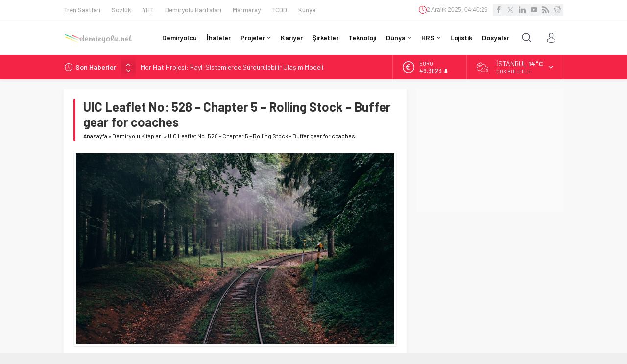

--- FILE ---
content_type: text/html; charset=UTF-8
request_url: https://www.demiryolu.net/wp-admin/admin-ajax.php
body_size: -294
content:
{"time":1764650427000}

--- FILE ---
content_type: text/html; charset=utf-8
request_url: https://www.google.com/recaptcha/api2/aframe
body_size: 268
content:
<!DOCTYPE HTML><html><head><meta http-equiv="content-type" content="text/html; charset=UTF-8"></head><body><script nonce="8YXQyxeJf3fb4KqQQv6hEw">/** Anti-fraud and anti-abuse applications only. See google.com/recaptcha */ try{var clients={'sodar':'https://pagead2.googlesyndication.com/pagead/sodar?'};window.addEventListener("message",function(a){try{if(a.source===window.parent){var b=JSON.parse(a.data);var c=clients[b['id']];if(c){var d=document.createElement('img');d.src=c+b['params']+'&rc='+(localStorage.getItem("rc::a")?sessionStorage.getItem("rc::b"):"");window.document.body.appendChild(d);sessionStorage.setItem("rc::e",parseInt(sessionStorage.getItem("rc::e")||0)+1);localStorage.setItem("rc::h",'1764650429657');}}}catch(b){}});window.parent.postMessage("_grecaptcha_ready", "*");}catch(b){}</script></body></html>